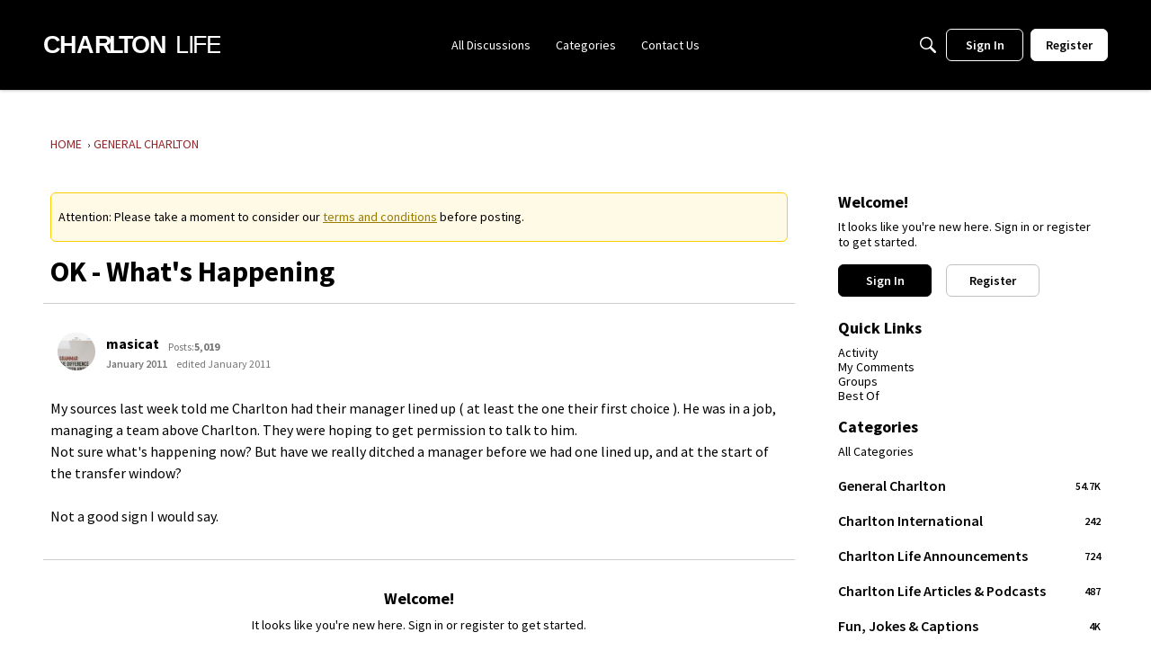

--- FILE ---
content_type: application/x-javascript
request_url: https://forum.charltonlife.com/plugins/Quotes/js/quotes.js?v=69727644
body_size: 803
content:
function Gdn_Quotes(){var t=null}Gdn_Quotes.prototype.Prepare=function(){var t=this,e=$(document);e.on("click","a.ReactButton.Quote",function(o){var n=$(o.target).closest("a"),r=n.attr("href").split("/").pop();return t.Quote(r,n),!1}),e.on("focus","textarea.TextBox",function(){t.currentEditor=this}),e.on("click","a.QuoteFolding",function(){var o=$(this),n=o.parent().next().toggle();return n.css("display")!="none"?o.html(gdn.definition("hide previous quotes")):o.html(gdn.definition("show previous quotes")),!1})},Gdn_Quotes.prototype.format=function(t){var e=parseInt(gdn.getMeta("QuotesFolding",1))+1,o=this,n=6;$(".Discussion .Message, .Comment .Message",t).each(function(){var r=$(this),i=r.children(".Quote, .UserQuote");r.data("QuoteFolding")||!i.length||(r.data("QuoteFolding","1"),o.ExploreFold(i,1,n,e))})},Gdn_Quotes.prototype.ExploreFold=function(t,e,o,n){if(!(e>o||e>n)){var r=this;$(t).each(function(i,d){var s=$(d),u;if(e==n){s.addClass("QuoteFolded").hide().before('<div class="QuoteFoldingWrapper"><a href="" class="QuoteFolding">'+gdn.definition("show previous quotes")+"</a></div>");return}u=s.children(".blockquote-content").children(".Quote, .UserQuote"),u.length&&r.ExploreFold(u,e+1,o,n)})}},Gdn_Quotes.prototype.GetEditor=function(){var t=$(this.currentEditor);return(!document.body.contains(this.currentEditor)||!t.length)&&(t=$("textarea.TextBox").first()),t},Gdn_Quotes.prototype.Quote=function(t,e){if(this.GetQuoteData(t)){var o;$("div.cleditorMain").length&&(o=$(this.GetEditor().get(0).editor.$frame).offset().top-100,$("html,body").animate({scrollTop:o},800))}},Gdn_Quotes.prototype.GetQuoteData=function(t){return this.AddSpinner(),$.getJSON(gdn.url("/discussion/getquote/"+t),{format:$("#Form_Format").val()},$.proxy(this.QuoteResponse,this)),!0},Gdn_Quotes.prototype.AddSpinner=function(){},Gdn_Quotes.prototype.RemoveSpinner=function(){},Gdn_Quotes.prototype.QuoteResponse=function(t,e,o){if(gdn.inform(t),t&&t.Quote.selector)this.RemoveSpinner();else return;this.ApplyQuoteText(t.Quote.body)},Gdn_Quotes.prototype.ApplyQuoteText=function(t){var e=this.GetEditor();e.trigger("appendHtml",t+"<br />"),t=t+`
`,e.val(e.val()+t),$("div.cleditorMain").length&&(e.val(e.val()+"<br/>"),e.get(0).editor.updateFrame()),e.focus().trigger("autosize.resize")},function(t){t.GdnQuotes=new Gdn_Quotes,t.GdnQuotes.Prepare()}(window),$(document).on("contentLoad",function(t){GdnQuotes.format(t.target)});
